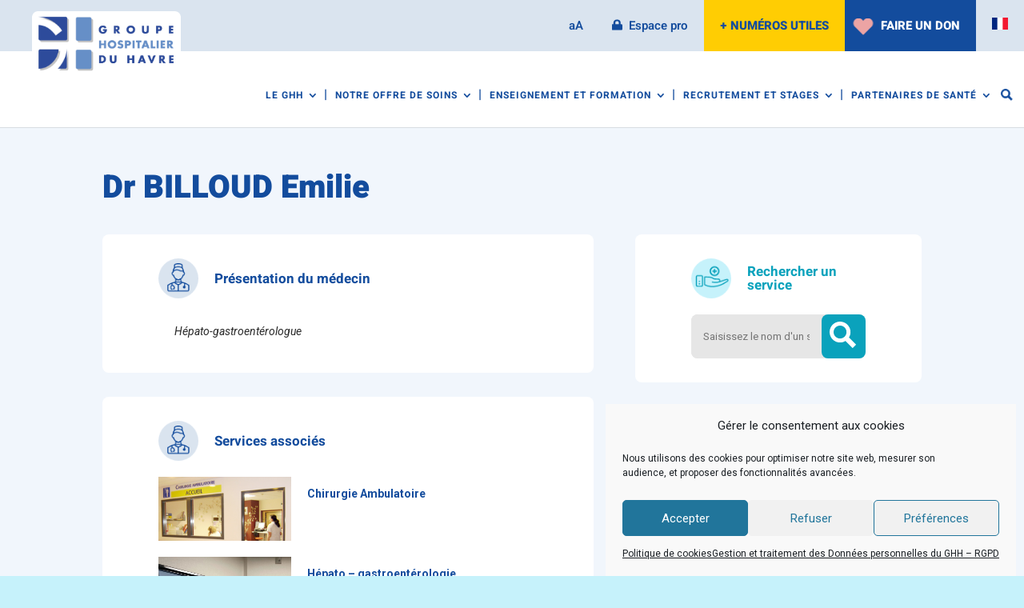

--- FILE ---
content_type: text/css
request_url: https://www.ch-havre.fr/wp-content/themes/Divi-Child/style.css?ver=4.27.5
body_size: 11518
content:
/*
Theme Name: LIZIWEB - Theme enfant Divi
Description: Theme enfant du theme Divi. Vous pouvez desormais le personnaliser sans risquer de perdre vos modifications
Author: LIZIWEB
Author URI: https://liziweb.com
Template: Divi
Version: 1.0
*/


/*---------------------------------*/
/* ----- STYLES GENERAUX ----------*/
/*---------------------------------*/
@import url('https://fonts.googleapis.com/css2?family=Roboto:ital,wght@0,400;0,700;1,400;1,700&display=swap');

h1 {
	font-family: 'Heebo', sans-serif !important;
	font-weight:900 !important; /* Webdesign : font-weight:900 */
 	font-size:40px !important;
	color: #134c9d !important;
}

h2 {
	font-family: 'Heebo', sans-serif !important;
	font-weight:900 !important;
	font-size:30px !important;
	color:#134c9d !important;
	padding-top:25px;
}

h3 {
	font-family: 'Heebo', sans-serif !important;
	font-weight:bold !important;
	font-size:22px !important;
	color:#134c9d !important;
	padding-top:15px;
}

h4 {
	font-family: 'Heebo', sans-serif !important;
	font-weight:bold !important;
	font-size:17px !important;
	color:#134c9d !important;	
}

h5 {
	font-family: 'Heebo', sans-serif !important;
	font-size:14px;
	color:#134c9d;	
}

body{
    font-family: 'Roboto', sans-serif;
    font-weight: 400;
}

/*-----------------------------------------------*/
/* ----- Eléments des pages de contenu ----------*/
/*-----------------------------------------------*/

/*couleur de fond des pages*/
.home .et_pb_section {
    background-color: white!important;
}

.et_pb_section {
    background-color: #f1f6fc;
}

#main-content {
    background-color: #f1f6fc!important;
}

/* autres éléments de mise en forme*/
.et_pb_section:last-of-type{
    padding-bottom: 50px !important;
}
.section-titre-page {
	padding:30px 0 !important;
}
.section-titre-page .fil-ariane{
    margin-bottom: 20px !important;
}
.section-titre-page h1{
    margin-bottom: 0;
}

.bloc-titre-page {
	padding:0px!important;
}

.bloc-contenu-texte-fond-blanc {
	padding:30px 70px 30px 70px!important;
}
/* bloc texte mis en avant fond vert*/
.bloc-texte-mis-en-avant {
   border-radius:5px;
   background-color:#1ED19E;
   padding: 20px;
   color: white;
}

/*Tableau*/
.entry-content table:not(.variations){
    margin:0 !important;
}
.tableau-sans-bordure table{
    border: none !important;
}
.tableau-bordure table{
    border: 1px solid #5D5D5D !important;
}
.tableau-bordure table tr td{
    border: 1px solid #5D5D5D !important;
}

/* Modules blurb */
/* Icone des modules Blurb  */
.blurb-custom{
    padding:30px 70px 30px 30px!important;
}
.blurb-custom .et_pb_main_blurb_image{
    width:50px;
}
.blurb-custom.et_pb_blurb_position_left .et_pb_blurb_container{
    padding-left:20px;
}

/* Page de don - section image + texte */
.projet-don .img-container{
    width:250px;
    float:left;
    text-align: center;
    margin: 0 20px 20px 0;
}

.formulaire_don{
    display:none;
}

/* Boutons PLUS */
.btn-plus, #home-slider .et_pb_more_button{
    width:60px;
    height:60px;
    background: #134C9D url('https://www.ch-havre.fr/wp-content/uploads/2021/02/Icon_Plus.png');
    background-repeat: no-repeat;
    border-radius: 50px;
    border:0;
    background-position: center;
    margin:0;
    padding:0;
}
.btn-plus::after , #home-slider .et_pb_more_button::after, .btn-txt::after, .btn-txt2::after{
    content:none;
}
.btn-plus:hover, #home-slider .et_pb_more_button:hover{
    background-color: #0AA2BC !important;
    border:0 !important;
    padding:0 !important;
}

/* Boutons Texte plein */
.btn-txt{
    background-color:#134C9D;
    text-align: center;
    color:#fff;
    border-radius: 100px;
    padding:10px 30px;
    border:0;
    font-family: 'Heebo', sans-serif;
    font-weight: medium;
    text-decoration: none !important;
    display: inline-block;
}
.btn-txt:hover{
    background-color: #0AA2BC !important;
    border:0 !important;
    padding:10px 30px !important;
}

/* Boutons Texte vide */
.btn-txt2{
    background-color:transparent;
    text-align: center;
    color:#134C9D;
    border-radius: 100px;
    padding:10px 30px;
    border:3px solid #134C9D;
    font-family: 'Heebo', sans-serif;
    font-weight: medium;
}
.btn-txt2:hover{
    background-color:transparent !important;
    padding:10px 30px !important;
    border:3px solid #0AA2BC !important;
    color:#0AA2BC;
}

/* Variation pour boutons plus petits */
.btn-petit{
    padding:5px 15px;
    margin-top:10px;
}
.btn-petit:hover{
    padding:5px 15px !important;
}

/* Taille des contenus */
.et_pb_row{
    max-width: none !important;
}
/* Bouton de don */
#faire-un-don .btn-don{
    background-color: #ECA4A4 !important;
    cursor: pointer;
}
#faire-un-don .btn-don:hover{
    background-color: #0AA2BC !important;
}

/* Onglets dans le contenu - demi-onglets : .contenu-onglet  + Onglets simples : .onglet-deroulant */
div.section-onglet{
    padding-top:0;
}
.section-onglet .desc-onglet{
    border-top-left-radius: 8px;
    border-top-right-radius: 8px;
}
.section-onglet .contenu-onglet{
    padding:0 !important;
    background-color: #FFFFFF;
    border-bottom-left-radius: 8px;
    border-bottom-right-radius: 8px;
}
.section-onglet .contenu-onglet .et_pb_toggle{
    border-bottom-left-radius: 8px;
    border-bottom-right-radius: 8px;
    padding:0;
    border:0;
}
.section-onglet .contenu-onglet .et_pb_toggle_close, .onglet-deroulant.et_pb_toggle_close{
    background-color:#fff;
}
.section-onglet .contenu-onglet .et_pb_toggle_close .et_pb_toggle_title, .section-onglet .contenu-onglet .et_pb_toggle_open .et_pb_toggle_title,
.onglet-deroulant.et_pb_toggle_close .et_pb_toggle_title, .onglet-deroulant.et_pb_toggle_open .et_pb_toggle_title{
    display: flex;
    align-items: center;
    padding:30px 70px;
}
.section-onglet .contenu-onglet .et_pb_toggle_close .et_pb_toggle_title{
    color:#134C9D;
    background-color:#DAE4EF;
    border-bottom-left-radius: 8px;
    border-bottom-right-radius: 8px;
}
.section-onglet .contenu-onglet .et_pb_toggle_open .et_pb_toggle_title{
    color:#0AA2BC !important;
    background-color:#DAE4EF;
}
.section-onglet .contenu-onglet .et_pb_toggle_content{
    padding:30px 70px;
}
.section-onglet .contenu-onglet .et_pb_toggle_close > .et_pb_toggle_title::before, .onglet-deroulant.et_pb_toggle_close > .et_pb_toggle_title::before{
    content: "";
    background:url('https://www.ch-havre.fr/wp-content/uploads/2021/03/Icon_Bouton_Plus.png');
    height: 39px;
    width: 39px;
    background-size: 39px;
    margin-top: 0;
    right:70px;
    top: 50%;
    transform: translateY(-50%);
}
.section-onglet .contenu-onglet .et_pb_toggle_open > .et_pb_toggle_title::before, .onglet-deroulant.et_pb_toggle_open > .et_pb_toggle_title::before{
    content: "";
    background:url('https://www.ch-havre.fr/wp-content/uploads/2021/03/Icon_Bouton_Moins.png');
    height: 39px;
    width: 39px;
    background-size: 39px;
    margin-top: 0;
    right:70px;
    top: 50%;
    transform: translateY(-50%);
}

.onglet-deroulant, .onglet-deroulant .et_pb_toggle_title{
    border-radius: 8px;
    padding:0;
    border:0;
    transition: border-radius 500ms ease;
}
.onglet-deroulant.et_pb_toggle_close .et_pb_toggle_title{
    color:#134C9D;
    background-color:#DAE4EF;
    border-radius: 8px;
}
.onglet-deroulant.et_pb_toggle_open .et_pb_toggle_title{
    color:#0AA2BC !important;
    background-color:#DAE4EF;
    border-radius: 8px 8px 0 0;
}
.onglet-deroulant .et_pb_toggle_content{
    padding:30px 70px;
    background-color:#fcfcfc;
    border-radius: 0 0 8px 8px;
}

/* Onglets déroulants RESPONSIVE */
@media screen and (max-width:980px){
    .section-onglet .contenu-onglet .et_pb_toggle_close .et_pb_toggle_title, .section-onglet .contenu-onglet .et_pb_toggle_open .et_pb_toggle_title,
    .onglet-deroulant.et_pb_toggle_close .et_pb_toggle_title, .onglet-deroulant.et_pb_toggle_open .et_pb_toggle_title{
        padding:20px 60px 20px 30px;
    }
    .onglet-deroulant .et_pb_toggle_content{
        padding:20px 30px;
    }
    .section-onglet .contenu-onglet .et_pb_toggle_content{
        padding:20px 30px;
    }
    .section-onglet .contenu-onglet .et_pb_toggle_close > .et_pb_toggle_title::before, .onglet-deroulant.et_pb_toggle_close > .et_pb_toggle_title::before{
        width:25px;
        height: 25px;
        background-size: 25px;
        right:30px;
    }
    .section-onglet .contenu-onglet .et_pb_toggle_open > .et_pb_toggle_title::before, .onglet-deroulant.et_pb_toggle_open > .et_pb_toggle_title::before{
        width:25px;
        height: 25px;
        background-size: 25px;
        right:30px;
    }
}

/* Intégration de contenu */
.wp-caption{
    display: inline-block;
    margin-right: 10px;
}
#page-services .btn-txt{
    display: inline-block;
}
#page-services #pathologies a, #page-services #infos_service a, #page-services #contact_service a, #page-medecins #contact_medecin a{
    text-decoration: underline;
}

/* Sliders */
.owl-stage-outer .owl-item div{
    padding-top: 69% !important;
}
.owl-stage-outer .owl-item p{
    padding:10px;
    background-color: #f3f3f3;
    min-height:65px;
}
.owl-carousel.sa_owl_theme .owl-dots{
    display: none !important;
}

/* PDF Embed viewer */
div div.pdfemb-viewer{
    margin:auto;
}


/*Directions*/
/* Contenu perso dans un onglet */
#sous-onglet{
    padding:0 !important;
    background-color:transparent;
}
#sous-onglet .accessibilite-ligne:last-of-type{
    padding-bottom:0;
}
#sous-onglet .accessibilite-ligne:last-of-type .et_pb_column{
    margin-bottom: 0;
}
.section-onglet #sous-onglet .et_pb_row .et_pb_column:not(.et_pb_column_empty){
	background-color:#f1f6fc;
	padding: 30px;
	border-radius: 13px;
}
.section-onglet #sous-onglet h4, .section-onglet #sous-onglet .et_pb_image{
	text-align:center;
}
.section-onglet #sous-onglet .nom-etab{
	margin-bottom: 10px;
}

/* Premiere section de contenu */
.premiere-section-contenu{
    padding: 0 !important;
}
/* Entete divisée en 2 parties */
#section-divisee{
    padding: 0;
}
#section-divisee .premiere-ligne{
	padding:0;
}
#section-divisee .premiere-ligne .et_pb_column:first-of-type{
	background-color:#fff;
	border-radius: 8px;
}
#section-divisee .premiere-ligne .et_pb_column:nth-of-type(2){
    padding:0;
}
#section-divisee .premiere-ligne .et_pb_column:nth-of-type(2) .et_pb_module{
    background-color:#fff;
	padding:30px 70px;
	border-radius: 8px;
}
#section-divisee .premiere-ligne .et_pb_column:nth-of-type(2) .et_pb_module:not(:last-of-type){
    margin-bottom:30px;
}

/*Carrés d'entrée*/
#section-divisee .premiere-ligne article{
	box-shadow: #e6e6e6 3px 3px 10px;
}
/*Image dans du texte */
#section-divisee img.alignleft{
    margin-right:30px;
}


/* bouton CTA*/
.bouton-action {
	font-weight: bold;
}

/* résumés vignettes*/
.vignette .et_pb_blurb_content {
    border: 2px solid #1ED19E;
    border-radius: 0px 0px 10px 10px;
}

.vignette .et_pb_blurb_container {
    text-align: center !important;
    padding: 20px 0 20px 0;
	background-color: #1ED19E;
    color: white;
	margin-top: -8px;
}
.vignette h4 {
    font-weight: bold!important;
    font-size: 20px !important;
    color: white !important;
}
.vignette .et_pb_main_blurb_image {
    margin-bottom: 0px;
}
.vignette .et_pb_blurb_description {
    font-weight: bold;
}


/* modifications CSS page de formulaire 

.page-id-10 #top-menu-nav, .page-id-59 #top-menu-nav, .page-id-56 #top-menu-nav {
	line-height: 0;
    display: none;
}

.page-id-56 .mobile_menu_bar, .page-id-59 .mobile_menu_bar, .page-id-10 .mobile_menu_bar {
    display: none;
}
.gform_legacy_markup_wrapper ul li:before {
	display:none!important;
}
*/


/* fin de la section suppression header pages de formulaires*/

h2.gsection_title {
    color: #fff;
    font-size: 24px!important;
    text-transform: uppercase;
}

.gform_wrapper .gsection {
    margin: 80px 16px 28px 0!important;
    background-color: #1ED19E!important;
}

.gform_wrapper ul.gform_fields li.gfield {
    padding: 16px;
    background-color: #fff;
    border-radius: 10px;
    color: #134C9D;
    border-radius: 13px;
    opacity: 1;
}

/* Bouton envoi */
input[type="submit"].gform_button{
    background-color:#134C9D;
    text-align: center;
    color:#fff;
    border-radius: 100px;
    padding:10px 30px;
    border:0;
    font-family: 'Heebo', sans-serif;
    font-weight: bold;
    text-decoration: none !important;
    display: inline-block;
    font-size: 16px;
    text-transform: uppercase;
    cursor: pointer;
}
input[type="submit"].gform_button:hover{
    background-color: #0AA2BC !important;
    border:0 !important;
    padding:10px 30px !important;
}
/* message de confirmation envoi formulaire*/
div#gform_confirmation_message_1 {
    background-color: #0AA2BC;
    color: white;
    padding: 10px 20px;
    border-radius: 20px;
    font-size: 16px;
    font-weight: bold;
}

@media (min-width:780px) {
.champs-formulaire-1-3 {
	width:30%;
	display:inline-block;
	margin-right:2%;
}
	
.champs-formulaire-1-2 {
	width:49%;
	display:inline-block;
	margin-right:2%;
}
.champs-formulaire-1-2-last {
	width:49%;
	display:inline-block;
	margin-right:0%;
}
}

/* lien souligné donnes personnelles RGPD*/
.gform_legacy_markup_wrapper .field_description_below .gfield_description a {
    text-decoration: underline;
    font-weight: bold;
}

/* ---------------------------------*/
/* -------- PAGE ACTUALITES --------*/
/* ---------------------------------*/


h2.entry-title {
    font-size: 20px!important;
    line-height: 1.2em;
    padding-top: 0px;
}
a.more-link {
    background-color: #19cd9d;
    color: white;
    padding: 2px 15px;
    font-weight: bold;
    border-radius: 100px;
    margin-top: 15px!important;
    float: right;
}
.et_pb_blog_grid .et_pb_post {
    border-radius: 0px 0px 15px 15px;
}

/* ---------------------------------*/
/* -------- PAGE DIRECTIONS --------*/
/* ---------------------------------*/

.et_pb_team_member_image.et-waypoint.et_pb_animation_off.et-animated {
    margin: auto;
    padding-bottom: 15px;
}
.presentation-directions .et_pb_team_member_image img{
    height:230px;
    width:215px;
    object-fit: cover;
}

/* ------------------------*/
/* -------- HEADER --------*/
/* ------------------------*/

@media only screen and (min-width: 981px) {
#logo {
    max-height: 100%;
    max-height: 150px;
}
}
@media (max-width: 980px) {
.et_header_style_left #logo {
    width: 160px;
    height: auto;
    max-height: 250px;
}

}

/* ------  SOUS MENUS -------*/
ul.sub-menu {
    width: 390px!important;
}


#top-menu{
    font-size: 0;
}
ul#top-menu li a{
    font-size:20px;
}
#top-menu li{
    padding-right: 40px;
}

#top-menu li li a, #top-menu li.mega-menu > ul > li > a:first-child{
    border-bottom: 1px dotted #134C9D3D;
}

#top-menu li.mega-menu > ul > li:not(:last-of-type) > a:first-child, #top-menu li.mega-menu > ul > li:not(:last-of-type) > ul > li > a{
    width: 95% !important;
    margin-right: 5%;
}

#top-menu li.mega-menu > ul > li:nth-of-type(4n+1){
    clear: none !important;
}
#top-menu li.mega-menu > ul > li{
    width:33%;
}

/* MEGA MENU -> sous-menu affichage horizontal */
#top-menu.nav li.mega-menu ul {
    visibility: hidden;
    z-index: 9999;
    position: fixed;
    width: 80% !important;
    left: 50% !important;
    transform: translateX(-50%);
    padding:20px !important;
}

#top-menu.nav li.mega-menu ul li a{
    padding: 6px 20px !important;
}

/* Taille police */
#top-menu li a{
    font-size: 20px;
}
#top-menu li li a {
    width: 340px;
	font-size: 15px;
    font-weight: 500 !important;
    text-transform: none;
}
.nav li li ul {
    z-index: 1000;
    top: -23px;
    left: 380px;
}

.nav li ul {
	background-color: #DAE4EF!important;
}

#top-menu > li:last-of-type ul{
    right:0;
}

/* ------- TOP HEADER ------*/
#top-header{
    z-index:100; /* Au dessus du menu principal pour le menu déroulant et le logo */
}

#main-header{
    z-index:99; 
}

/* Arrangement avec le logo */
@media screen and (min-width:981px){
    #main-header #logo{
        display: none !important;
    }
}

#top-header .container {
    padding-top: 0;
    font-weight: 600;
}
#top-header #et-secondary-nav > li.logo-top{
    position: absolute;
    left: 40px;
    bottom: 0;
    transform: translateY(50%);
    height: 100px;
}
#top-header #et-secondary-nav > li.logo-top a{
    padding:0;
}
#top-header #et-secondary-nav > li.logo-top img{
    height: 80px;
}
#top-header #et-secondary-nav{
    height:64px;
}
.et_fullwidth_secondary_nav #top-header .container{
    padding:0;
}
.numeros-utiles > a:not(.toggle-menu){
	background-color: #FFCD03 !important;
    text-transform:uppercase;
    font-weight:800;
}
#et-secondary-nav li{
    margin-right:0!important;
}
.numeros-utilles ::before {
	display:none;
}
#et-secondary-nav li.menu-item-gtranslate a{
    padding: 0 20px;
}
#et-secondary-nav li.menu-item-gtranslate a {
    padding: 10px 20px;
    width: 60px;
}
li.menu-item.menu-item-gtranslate-child {
    width: 80px!important;
    margin-right: 0px!important;
    padding-right: 0px!important;
}

#et-secondary-nav ul.sub-menu {
    width: 60px!important;
}

#et-secondary-nav > li > a{
    font-size:15px;
}
#et-secondary-nav li a{
    font-family:'Heebo', sans-serif;
}

#et-secondary-nav a{
    transition:none !important;
}

/* Suppression des espaces vides */
#et-secondary-nav{
    font-size:0;
}
#et-secondary-menu>ul>li a {
    display: block;
    padding: 26px 20px;
}

/* supprimer fleche menu numéros utiles*/
#et-secondary-nav .menu-item-has-children > a:first-child:after {
    display:none;
}

.faire-don a {
	background-color:#134C9D!important;
	color:white!important;
	text-transform:uppercase;
	font-weight:800;
    padding-left:3em !important;
}

/* Sous-menu - Numéros utiles test */
#et-secondary-nav .numeros-utiles ul li {
    display: block;
    text-align: left;
}
#et-secondary-nav .numeros-utiles li a{
    font-size: 14px;
    line-height: 1.2em;
}
#et-secondary-nav .numeros-utiles li a span{
    font-weight: bold;
    white-space: nowrap;
    color: #0AA2BC;
    font-size: 16px;
}
.et_mobile_menu .numeros-utiles a span{
    font-weight: bold;
    white-space: nowrap;
    color: #0AA2BC;
    font-size: 14px; 
}

/* Icones dans le menu */
.faire-don a::before{
	content: url('https://www.ch-havre.fr/wp-content/uploads/2021/02/icon-heart-faire-un-don-ghh.png');
    display: block;
    position: absolute;
    left: 1.5em;
    top: 50%;
    transform: translate(-50%, -50%);
}
#et-secondary-nav > li:nth-of-type(3) a{
    padding-left:2.5em !important;
}
#et-secondary-nav > li:nth-of-type(3) a::before{
    content: url('https://www.ch-havre.fr/wp-content/uploads/2021/02/Icon_cadenas.svg');
    display: block;
    position: absolute;
    left: 1.5em;
    top: 50%;
    transform: translate(-50%, -50%);
}
#et-secondary-nav > li:nth-of-type(3):hover a::before{
    content: url('https://www.ch-havre.fr/wp-content/uploads/2021/04/Icon_cadenas_hover.png');
}


/* Affichage d'un seul drapeau selon le language de la page 
html[lang='auto'] .menu-item-gtranslate a[title='French'], html[lang='fr-FR'] .menu-item-gtranslate a[title='French']{
    display:none !important;
}
html[lang='en'] .menu-item-gtranslate a[title='English']{
    display:none !important;
}
*/
/* Suppression des paragraphes vides */
p:empty{
    display: none;
}

/* Séparateurs entre les items du menu */
#top-menu > li:not(:first-of-type)::before{
    content:"|";
    font-size: 16px;
    color:#134c9d !important;
    position: relative;
    left: -25px;
    top: 14px;
}

/* Survol */
#top-menu > li > a:hover, #top-menu li.current-menu-item > a, #top-menu li.current_page_item > a{
    color:#0AA2BC;
    text-decoration: underline;
    text-underline-offset: 10px;
    text-decoration-thickness: 3px;
}
#top-menu-nav > ul > li > a:hover, #et-secondary-menu > ul > li > a:hover{
    opacity:1;
}
.numeros-utiles > a:not(.toggle-menu):hover, .faire-don > a:hover{
    background-color: #0AA2BC !important;
    color: #fff !important;
}
.menu-item-654 a:hover, .menu-item-225 a:hover{
    color:#0AA2BC !important;
}

/* Barre de recherche perso */
.et_pb_menu_hidden #top-menu{
    opacity: 1 !important;
    animation: none !important;
}
.et_fullwidth_nav #main-header .container{
    padding: 0;
}
.et_search_outer{
    width:80%;
    margin-left: 10%;
    position:absolute;
    top: 100%;
    overflow:visible;
}
.et_search_outer form input{
    background-color: #FFFFFF;
    padding: 20px 50px;
    border-radius: 8px;
    position: static;
    width:100%;
}
.et_search_form_container{
    display:none;
}
.et_search_outer form::before{
    content:"Que recherchez vous ?";
    display: block;
    font-weight: bold;
    color: #0AA2BC;
    font-size: 20px;
    margin-bottom: 15px;
}
.et_pb_search_form_hidden{
    display:none;
    box-shadow: 0;
}
.et_search_form_container.et_pb_search_visible{
    display: block;
    background-color: #C6F2FB;
    box-shadow: 0px 8px 13px #00000029;
    height:auto !important;
    transition: box-shadow 200ms ease;
}
.et_pb_search_visible .et-search-form{
    max-width: 100% !important;
    position: static;
    padding:45px 65px;
}

/* Suppression des animations */
.et_pb_is_animating{
    animation:none;
}
.et_pb_menu_visible #top-menu{
    animation: none !important;
}
/* Icone croix */
span.et_close_search_field{
    transform: translateY(50%);
}
span.et_close_search_field::after{
    font-weight: 1000;
    font-size:40px;
    color: #0aa2bc !important;
}

/* Icone loupe */
#et_top_search{
    float: right;
    margin: 10px 40px 0 25px;
    position: relative;
    display: block;
    width: 25px;
}
#et_search_icon::before {
    content: "";
    background-image: url("https://www.ch-havre.fr/wp-content/uploads/2021/03/Search.png");
    background-size: 25px;
    background-repeat: no-repeat;
    width: 25px;
    height: 25px;
}

/* Bouton d'accessibilité */
.pojo-a11y-toolbar-toggle{
    display: none;
}
/* Padding menu */
#et-top-navigation{
    padding-left:20px !important;
}

/* NUMEROS UTILES OUVERTS AU CLIC ET PAS AU SURVOL */
#et-secondary-nav .menu-item-has-children > a { 
	background-color: transparent;
	position: relative; 
}
#et-secondary-nav ul.sub-menu { 
	display: none !important;
	visibility: hidden !important;
	transition: all 1.5s ease-in-out;
}
#et-secondary-nav .visible > ul.sub-menu { 
	display: block !important;
	visibility: visible !important; 
}

/* REFERMER LES SOUS-MENU SUR MOBILE */
.et_pb_menu .et_mobile_menu .menu-item-has-children > a, #main-header .et_mobile_menu .menu-item-has-children > a {
    background-color: transparent;
    position: relative;
}
.et_pb_menu .et_mobile_menu .menu-item-has-children > a.toggle-menu, #main-header .et_mobile_menu .menu-item-has-children > a.toggle-menu {
    font-family: 'ETmodules';
    font-size: 18px;
    padding: 10px 20px;
    z-index: 10;
    display: inline-block;
    position: absolute;
    right: 10px;
 }
.et_pb_menu .et_mobile_menu .menu-item-has-children.visible > a.toggle-menu, #main-header .et_mobile_menu .menu-item-has-children.visible > a.toggle-menu {
     transform: rotate(180deg);
}
.et_pb_menu .et_mobile_menu ul.sub-menu, #main-header .et_mobile_menu ul.sub-menu {
    display: none !important;
    visibility: hidden !important;
    transition: all 1.5s ease-in-out;
}
.et_pb_menu .et_mobile_menu .visible > ul.sub-menu, #main-header .et_mobile_menu .visible > ul.sub-menu {
    display: block !important;
    visibility: visible !important;
}

/* ------------------------------------------ */
/* ------------ PAGE D'ACCUEIL -------------- */
/* ------------------------------------------ */

/* Slider */
#home-slider{
    padding:0;
}

#home-slider .et_pb_row{
    width:100%;
    margin:0;
    padding:0;
}

#home-slider .et_pb_slide_description, #home-slider .et_pb_slider_fullwidth_off .et_pb_slide_description{
    width: 550px;
    min-height: 160px;
	margin:0;
    padding: 30px;
    background-color: rgba(255, 255, 255, 0.7);
    border-radius: 8px;
    display: flex;
    align-items: center;
    text-shadow: none;
}

#home-slider .et_pb_slides .et_pb_container.clearfix{
    max-width: 100%;
    width: 100vw;  
    height: 56.25vw;
    max-height: 800px; /* Hauteur max car sinon le slider devient énorme sur les grands écrans*/
}

#home-slider .et_pb_slide{
    padding: 0 11%;
}

#home-slider .et_pb_slide_title{
    width:92%;
    padding:0;
	line-height:1.2em;
}

#home-slider .et_pb_button_wrapper{
    position: absolute;
    right: 0;
    transform: translate(50%);
}

/* Fleches du slider */
#home-slider .et-pb-arrow-prev, #home-slider .et-pb-arrow-next{
    background-color:#134C9D;
    padding: 20px 0;
    transform: translateY(-25%);
}
#home-slider .et-pb-arrow-prev{
    left:0;
    border-radius: 0 8px 8px 0;
}
#home-slider .et-pb-arrow-next{
    right:0;
    border-radius: 8px 0 0 8px;
}

/* Section double barre de recherche */
#home-search{
    position: absolute;
    width: 80%;
    margin: 0 10%;
    z-index: 99;
    padding: 0;
    border-radius: 8px;
    box-shadow: 0px 15px 20px #00000029;
    transform: translateY(-50%);
}
#home-search .et_pb_row{
    margin:0;
    width:100%;
    padding:0;
}
#home-search .tabs-label{
    display: flex;
}
#home-search .tabs-label button{
    width: 50%;
    border: 0;
    padding: 0;
    cursor:pointer;
    background-color: #C6F2FB;
    color: #0AA2BC;
    font-family: 'Heebo';
    font-weight: bold;
    font-size:27px;
    height:68px;
    transition: all 200ms ease;
}
#home-search .tabs-label button:first-of-type{
    border-top-left-radius: 8px;
}
#home-search .tabs-label button:last-of-type{
    border-top-right-radius: 8px;
}
#home-search .tabs-label button.tab-active{
    background-color: #0AA2BC;
    color:#fff;
}

/* Flèche sur onglet actif */
#home-search .tabs-label button:first-of-type.tab-active::after{
    left: 25%;
    top: 68px;
    transform: translateX(-50%);
    content: "";
    width: 0;
    height: 0;
    border-left: 20px solid transparent;
    border-right: 20px solid transparent;
    border-top: 20px solid #0AA2BC;
    position: absolute;
}
#home-search .tabs-label button:last-of-type.tab-active::after{
    right: 25%;
    top: 68px;
    transform: translateX(50%);
    content: "";
    width: 0;
    height: 0;
    border-left: 20px solid transparent;
    border-right: 20px solid transparent;
    border-top: 20px solid #0AA2BC;
    position: absolute;
}
#home-search .tab{
    padding:45px 65px;
}
#home-search .tab div{
    background-color: #E6E6E6;
    border-radius: 8px;
    width:100%;
    height:70px;
    display: flex;
    flex-wrap: nowrap;
}
#home-search .tab input{
    border-radius: 8px 0 0 8px;
    border:0;
    width:100%;
    height:70px;
    background-color: #E6E6E6;
    color:#5D5D5D;
    vertical-align: top;
    padding:20px 50px;
    font-size:20px;
}
#home-search .tab button{
    border-radius: 8px;
    background-color: #0AA2BC;
    border:0;
    width:70px;
    height:70px;
}
#home-search .tab button:hover{
    background-color:#134C9D;
}

/* Section venue à l'hopital */
#home-venue{
    background-image: url('https://www.ch-havre.fr/wp-content/uploads/2021/02/Pont_background.png');
    background-repeat: no-repeat;
    background-size: 40%;
    background-position: -10% 110%;
    padding-top: 140px;
}
#home-venue h1{
    font-size:50px !important;
    width:80%;
}
#home-venue .et_pb_column{
    margin-right: 1%;
}
#home-venue .et_pb_column_2{
    width:37%;
}
#home-venue .et_pb_column_3, #home-venue .et_pb_column_4, #home-venue .et_pb_column_5{
    width:20%;
}
#home-venue .et_pb_text_0{
    margin-top:25%;
    transform: translate(0, -50%);
}
#home-venue .ov-img{
    margin-bottom:0;
    overflow: hidden;
    border-radius:8px;
}
#home-venue .ov-img img{
    transition: transform 500ms ease;
}
#home-venue .et_pb_column:hover .ov-img img{
    transform: scale(1.2);
}
#home-venue .ov-txt{
    position:absolute;
    bottom:0;
    width: 100%;
    padding:30px 20px 40px 20px;
    margin-bottom:0;
    background-color: rgba(30,209,158,0.7);
    border-radius: 0 0 8px 8px;
}
#home-venue .ov-txt p{
    color: #fff;
    font-size:30px;
    font-weight: bold;
    font-family: 'Roboto', sans-serif;
}
#home-venue .ov-btn{
    position:absolute;
    left:50%;
    transform: translate(-50%, -50%);
    background-color:#008E66;
    padding:0;
}
#home-venue .ov-btn:hover{
    background-color: #0AA2BC;
    padding: 0;
}
#home-venue .et_pb_column_4{
    margin-top: 30px;
}
#home-venue .et_pb_column_3, #home-venue .et_pb_column_5{
    margin-bottom: 30px;
}

/* Sections card */
#home-cards{
    background-color:#C6F2FB !important;
}
#home-cards .et_pb_row{
    display:flex;
    column-gap: 1%;
    justify-content: center;
}
#home-cards .et_pb_column{
    margin-right:0;
    width:19.2%;
    max-width: 250px;
}
#home-cards .home-card{
    padding:30px 0;
    border-radius: 15px;
    background-color: #fff;
    margin-bottom:0;
    transition: all 500ms ease;
    height:230px;
}
#home-cards .home-card .style-svg path.a{
    fill: #134C9D;
    stroke:#134C9D;
}
#home-cards .home-card h4{
    font-size:22px !important;
    padding:0 5px;
}

/* Au survol */
#home-cards .home-card:hover{
    background-color: #134C9D;
    color: #fff;
}
#home-cards .home-card:hover h4{
    color: #fff !important;
}
#home-cards .home-card:hover .style-svg path.a, #home-cards .home-card:hover .style-svg path.b{
    fill: #fff !important;
    stroke:#fff;
}
#home-cards .btn-plus{
    position:absolute;
    bottom:0;
    left:50%;
    transform: translate(-50%, 50%);
}

/* Section actualités */
#home-actu{
    background-image: url('https://www.ch-havre.fr/wp-content/uploads/2021/02/G_background.png');
    background-repeat: no-repeat;
    background-size: 20%;
    background-position: 0 50%;
}
#home-actu .et_pb_row{
    padding:0;
}
#home-actu .et_pb_button_module_wrapper{
    margin-bottom: 0;
}
#home-actu h1{
    font-size:50px !important;
    width: 80%;
}
#home-actu .et_pb_text{
    margin-top:50%;
}
#home-actu #blog-perso{
    margin-bottom:10px;
}
#blog-perso article{
    padding:0;
    box-shadow: 0px 8px 13px #00000029;
    border-radius: 13px;
    margin-bottom: 30px;
    border:0;
    height: 220px;
    position:relative;
    background-color: #fff;
    overflow: hidden;
}
#blog-perso article .et_pb_image_container{
    float: left;
    width: 40%;
    margin:0;
    border-radius: 13px 0 0 13px;
    overflow: hidden;
    height:220px;
}
#blog-perso article .et_pb_image_container .entry-featured-image-url{
    margin-bottom:0;
    height:100%;
}
#blog-perso article .et_pb_image_container .entry-featured-image-url img{
    height: 100%;
    object-fit: cover;
}
#blog-perso article .entry-title{
    float: left;
    width: 60%;
    padding:2% 5%;
}
#blog-perso article .post-content{
    float: left;
    width: 60%;
    padding:2% 5%;
}

/* Survol de l'image */
#blog-perso article img{
    transition: transform 500ms ease;
}
#blog-perso article .et_pb_image_container:hover img{
    transform: scale(1.2);
}

/* Boutons Lire plus sur les modules de blog */
#blog-perso article a.more-link{
    width:60px;
    height:60px;
    background: #134C9D url('https://www.ch-havre.fr/wp-content/uploads/2021/02/Icon_Plus.png');
    background-repeat: no-repeat;
    border-radius: 50px;
    border:0;
    background-position: center;
    margin:0 !important;
    position:absolute;
    top: 50%;
    left: 40%;
    transform: translate(-50%,-50%);
    transition: background-color 200ms ease;
}
#blog-perso article a.more-link:hover{
    background-color: #0AA2BC;
}
.ligne-invisible{
    margin:0;
    padding:0;
}

/* --------------------------- */
/* ----- NAVIGATION POST ----- */
/* --------------------------- */
.wp-pagenavi {
	text-align: center;
    margin-top: 30px;
    border-top: none;
}
.wp-pagenavi .pages {
	background: none;
}
.wp-pagenavi a,
.wp-pagenavi span {
	color: #000000;
	background: #f1f3f5;
	font-size: 1em !important;
	line-height: 1em;
	font-weight: bold !important;
	padding: 0.45em 0.8em !important;
	border-radius: 100px;
	transition: all .5s;
}
.wp-pagenavi span.current {
    color: #ffffff !important;
	background: #134C9D !important;
	border-radius: 100px;
}
.wp-pagenavi a:hover{
    color: #ffffff!important;
	background: #134C9D !important;
}



/* ------------------------ */
/* ----- CPT SERVICES ----- */
/* ------------------------ */
#page-services .container{
    width: 80%;
    max-width: 80%;
    margin: auto;
}
#page-services{
    background-color:#F1F6FC;
}
#page-services .container article.type-services{
    display: flex;
    margin-bottom:0;
}
#pt_gauche{
    width:60%;
    margin-right: 5%;
}
#pt_droite{
    width:35%;
}
#page-services #presentation_serv, #pro_sante, #pro_associes, #infos_service, #actus_service, #contact_service, #localisation, #horaires, #rdv, #search_service, #search_pro, #search_key_word{
    background-color: #fff;
    border-radius: 8px;
    margin-bottom:30px;
}
#presentation, #pathologies, #onglet_perso, #actus_service, #contact_service, #localisation, #horaires, #rdv, #search_service, #search_pro, #search_key_word{
    padding: 30px 70px;
}
#actus_service h2{
    padding-bottom: 40px;
}
#actus_service{
    background-image: url('https://www.ch-havre.fr/wp-content/uploads/2021/02/G_background.png');
    background-repeat: no-repeat;
    background-size: 30%;
    background-position: 80% -12%;
}

/* Photo couverture */
#photo_couv{
    overflow:hidden;
    border-radius: 10px 10px 0 0;
    height:300px;
    margin-bottom: 0;
}
#photo_couv .et_pb_image_wrap{
    height:100%;
}
#photo_couv .et_pb_image_wrap img{
    height:100%;
    object-fit: cover;
}

/* Onglets */
.accordion {
    background-color: #FFFFFF;
    cursor: pointer;
    padding: 30px 70px;
    width: 100%;
    border: none;
    text-align: left;
    outline: none;
    font-size: 15px;
    transition: 0.4s;
    display: flex;
    align-items: center;
    justify-content: space-between;
    border-radius: 8px;
}
.accordion.active{
    border-radius: 8px 8px 0 0;
}
.accordion:after {
    content: url('https://www.ch-havre.fr/wp-content/uploads/2021/03/Icon_Bouton_Plus.png');
    height: 39px;
}
.accordion.active:after {
    content: url('https://www.ch-havre.fr/wp-content/uploads/2021/03/Icon_Bouton_Moins.png');
} 
.panel {
    padding: 0 70px;
    max-height: 0;
    overflow: hidden;
    transition: max-height 0.2s ease-out;
    border-radius: 0 0 8px 8px;
}

.titre_section h4{
    padding:0;
}

#presentation h3{
    padding-bottom:20px;
}

/* Onglet pro santé */
#pro_sante div.panel ul{
    padding-bottom: 30px;
}

#contact_service h4, #contact_medecin h4{
    color: #FFCD03 !important;
}

#localisation h4, #rdv h4, #horaires h4{
    color: #1ED19E !important;
}

#search_service h4, #search_pro h4, #search_key_word h4{
    color:#0AA2BC !important;
}

/* Customisation des puces des listes */
.et_pb_text_inner ul li::before, #page-services ul li::before, .et_pb_toggle_content ul li::before{
    content:url('https://www.ch-havre.fr/wp-content/uploads/2021/02/Icon_puce.svg');
    margin-right:10px;
    vertical-align: middle;
}
.et_pb_text_inner ul li, #page-services ul li, .et_pb_toggle_content ul li{
    list-style:none;
}
.et_pb_text_inner ul li ul li::before, #page-services ul li ul li::before, .et_pb_toggle_content ul li ul li::before{
    content:none;
}
.et_pb_text_inner ul li ul li, #page-services ul li ul li, .et_pb_toggle_content ul li ul li{
    list-style: circle;
}
.et_pb_text_inner ul, #page-services ul, .et_pb_toggle_content ul{
    padding-left: 40px;
}

#page-services sup{
    bottom: 0.7em;
    font-size:11px;
}

/* Integration icones */
.titre_section{
    display:flex;
    align-items:center;
    margin-bottom: 20px;
}

#page-services .accordion .titre_section{
    margin-bottom: 0;
}

.titre_section img{
    margin-right:20px;
    height: 50px;
}

/* Infos contact */
#contact_service hr, #contact_medecin hr{
    width:80%;
    border: 2px solid #FFCD03;
    opacity: 0.2;
    margin: 15px 0;
}

#contact_service .pt_contact, #contact_medecin .pt_contact{
    font-weight:bold;
}

#contact_service .num_tel, #contact_medecin .num_tel{
    padding-bottom: 0;
}

#contact_service .num_tel::before, #contact_medecin .num_tel::before{
    content:url("https://www.ch-havre.fr/wp-content/uploads/2021/03/Icon-awesome-phone-alt.png");
    vertical-align: middle;
    margin-right: 10px;
}

#contact_service .mail::before, #contact_medecin .mail::before{
    content:url("https://www.ch-havre.fr/wp-content/uploads/2021/03/Icon-material-email.png");
    vertical-align: middle;
    margin-right: 10px;
}

#localisation hr{
    border: 2px solid #DAE4EF;
    width:80%;
    margin: 15px 0;
}

#localisation .info_loc .type_loc{
    font-weight: bold;
}
#localisation .adresse{
    margin-left: 25px;
}
#localisation .adresse::before{
    content:url("https://www.ch-havre.fr/wp-content/uploads/2021/03/Icon-awesome-map-marker-alt.png");
    vertical-align: middle;
    position: relative;
    left: -25px;
    width: 0;
    display: inline-block;
}

/* Bouton rendez-vous */
#rdv .btn_rdv{
    padding:10px 15px;
    background-color:#1ED19E;
    color:#fff;
    font-size:18px;
    border-radius: 100px;
    font-family: 'Heebo', sans-serif;
    display: inline-block;
}

#rdv .btn_rdv:hover{
    background-color:#0AA2BC;
}

#rdv p{
    padding-bottom: 20px;
}

/* Barres de recherche */
#searchform div{
    background-color: #E6E6E6;
    border-radius: 8px;
    width:100%;
    height:55px;
    display: flex;
    flex-wrap: nowrap;
}
#searchform input{
    border-radius: 8px 0 0 8px;
    border:0;
    width:100%;
    height:55px;
    background-color: #E6E6E6;
    color:#5D5D5D;
    vertical-align: top;
    padding:15px;
}
#searchform button{
    border-radius: 8px;
    background-color: #0AA2BC;
    border:0;
    width:55px;
    height:55px;
    flex-shrink: 0;
}
#searchform button:hover{
    background-color:#134C9D;
}
/* Medecins du service */
span.responsable{
    font-weight: bold;
}

/* --------------------------------------------- */
/* ----- Pages intermédiaires du MEGA MENU ----- */
/* --------------------------------------------- */
.page-intermediaire{
    padding:0 !important;
    margin-bottom: 30px;
}
.page-intermediaire .et_pb_blurb .et_pb_main_blurb_image{
    width:100%;
    margin-bottom: 0;
}
.page-intermediaire .et_pb_blurb .et_pb_main_blurb_image img{
    width:100%;
    max-height: 215px;
    object-fit: cover;
}
.page-intermediaire .et_pb_blurb .et_pb_blurb_container h2{
    font-size: 22px !important;
    font-weight: 600 !important;
    padding-left: 10px;
    padding-right: 10px;
}


/* ------------------------ */
/* ----- CPT MEDECINS ----- */
/* ------------------------ */

#page-medecins .container{
    width: 80%;
    max-width: 80%;
    margin: auto;
    padding-top:4em;
}
#page-medecins{
    background-color:#F1F6FC;
}
#page-medecins h2{
    padding-top: 0;
}
#page-medecins .container article.type-medecins{
    display: flex;
    padding-top: 2em;
    margin-bottom:0;
}
#page-medecins #presentation_med, #contact_medecin, #services{
    background-color: #fff;
    border-radius: 8px;
    margin-bottom:30px;
}
#contact_medecin, #presentation_med, #services{
    padding: 30px 70px;
}
#page-medecins .titre_section{
    display:flex;
    align-items:center;
    margin-bottom: 20px;
}
#page-medecins .titre_section img {
    margin-right: 20px;
    height: 50px;
}
#page-medecins #presentation_med p.specialite{
    font-style: italic;
}
#page-medecins #services article{
    display: flex;
    padding-bottom:20px;
}
#page-medecins #services article .info_service{
    padding: 10px 20px;
}
#page-medecins #services article .info_service a{
    font-weight: bold;
}
#page-medecins .presentation_container{
    display: flex;
}
#page-medecins .presentation_container #photo_med{
    width:30%;
    text-align: center;
}
#page-medecins .presentation_container #photo_med img{
    height:auto;
    width:100%;
    object-fit: cover;
    max-width: 200px;
    max-height: 200px;
}
#page-medecins .presentation_container .presentation{
    padding: 10px 20px;
    width:70%;
}
#page-medecins #services article .img-container{
    width:35%;
    max-width:250px;
}
#page-medecins #services article .info_service{
    width:65%;
}


/* ------------------------ */
/* ------ SEARCH PAGE ----- */
/* ------------------------ */

#page-recherche{
    width:100%;
    background-color: #F1F6FC;
    padding: 50px 0;
}
#page-recherche .content-area{
    width:70%;
    background-color: #fff;
    padding:50px 5%;
    margin: auto;
    min-height: 60vh;
    border-radius: 8px;
}

#page-recherche .search-page-title{
    text-transform: uppercase;
    margin-top: 2em;
    display: inline-block;
    font-size:18px;
}
#page-recherche .search-post{
    margin-top:30px;
}
#page-recherche .search-post-meta{
    padding:0;
    color: #1ED19E;
}
#page-recherche .search-post-title{
    font-size:22px;
    font-weight: bold;
    margin-bottom: 10px;
    padding-bottom: 0;
}
#page-recherche nav{
    margin-top: 30px;
}

/* ----------------------------------------- */
/* ------ PAGE AFFICHE OFFRES DE SOIN ------ */
/* ----------------------------------------- */

.categorie-service{
    background-color: #F1F6FC;
}
.categorie-service .container{
    width:70%;
    max-width: none;
    margin:auto;
    background-color:#F1F6FC;
    padding:0;
}

/* Organisation de la page */
.categorie-service .container-flex{
    display: flex;
}

.categorie-service .container-flex .left-part{
    margin-right: 5%;
    width:65%;
}

/* Format cartes */
article.service{
    display:flex;
    height:180px;
    border-radius: 8px;
    background-color: #fff;
    margin-bottom:20px;
}

article.service .img-container{
    width:35%;
}

article.service .img-container img{
    border-radius: 8px 0 0 8px;
    height:100%;
    width:100%;
    object-fit: cover;
}

article.service .resume{
    width:65%;
    padding:20px;
}

article.service .resume h3{
    padding-top:0;
}

article.service .resume span{
    line-height: 18px;
}
article.service .resume span p{
    overflow: hidden;
    display: -webkit-box;
    -webkit-line-clamp: 4;
    -webkit-box-orient: vertical; 
}


/* Partie droite : les offres de soin */
.categorie-service .container-flex .right-part{
    border-radius: 8px;
    background-color: #fff;
    padding: 20px;
    height:100%;
    width:30%;
}
.categorie-service .container-flex .right-part h2{
    padding-top: 0;
}
.categorie-service .container-flex .right-part a{
    padding:5px 10px;
    text-transform: uppercase;
    font-weight: bold;
    display: table;
}

.categorie-service .container-flex .right-part a.lien-actif{
    color:#0AA2BC;
    text-decoration: underline;
    text-underline-offset: 7px;
    text-decoration-thickness: 3px;
}

/* ----------------------------------- */
/* -------- PAGE ARTICLE ------------- */
/* ----------------------------------- */

#search_post{
    background-color: #fff;
    border-radius: 8px;
    margin-bottom:30px;
}
#search_post{
    padding: 30px 70px;
}
#search_post h4{
    color:#0AA2BC !important;
}

/* ----------------------------------- */
/* -------- PAGE RECRUTEMENT --------- */
/* ----------------------------------- */
.dataTables_wrapper .dataTables_filter{
    margin-bottom: 10px;
}
.dataTables_wrapper table{
    border-radius: 8px;
}
.dataTables_wrapper table img{
    width:30px;
}
table.dataTable tbody th, table.dataTable tbody td {
    padding: 8px 18px;
}
table.dataTable thead th{
    border-bottom: none;
    color:#fff;
    background-color: #134C9D;
}
table.dataTable thead th:first-of-type{
    border-radius:8px 0 0 0;
}
table.dataTable thead th:last-of-type{
    border-radius:0 8px 0 0;
}
table.dataTable.no-footer{
    border-bottom: 1px solid #eee;;
}

.dataTables_info{
    font-size: 12px;
}
table.dataTable tbody tr:hover{
    background-color: #f7f7f7;
}

#tableau-cat1 thead th{
    background-color: #134C9D;
}
#tableau-cat2 thead th{
    background-color: #0AA2BC;
}
#tableau-cat3 thead th{
    background-color: #008E66;
}



/* ----------------------------------------------------------- */
/* ----------------------- RESPONSIVE ------------------------ */
/* ----------------------------------------------------------- */

/* --- ELEMENTS DE CONTENU --- */
/* Tableau responsive */
@media only screen and (max-width: 1100px) {
    .tableau-responsive table{
        margin-bottom: 0;
        overflow: hidden;
        overflow-x: scroll;
        display: block;
        white-space: normal;
        height:auto !important;
    }
    .tableau-responsive table:not(.dataTable) tr td{
        padding:10px;
        line-height:1.2em;
    }
    .tableau-responsive table tr td p{
        padding:0;
    }
}

/* --- RESPONSIVE MENU --- */
@media screen and (min-width: 1800px) { 
    #top-header #et-secondary-nav > li.logo-top img{
        height:100px;
    }
}
@media screen 
  and (min-width: 1300px) 
  and (max-width: 1600px) { 
    ul#top-menu li a{
        font-size:16px;
    }
    #top-menu li {
        padding-right: 35px;
    }
    #et_search_icon::before {
        background-size: 20px;
        width: 20px;
        height: 20px;
    }
    #et_top_search {
        margin: 10px 20px 0 20px;
        width: 20px;
    }
}

@media screen 
  and (min-width: 980px) 
  and (max-width: 1300px) { 
    ul#top-menu li a{
        font-size:12px;
    }
    #top-menu li {
        padding-right: 20px;
    }
    #top-menu > li:not(:first-of-type)::before {
        left: -14px;
    }
    #et_search_icon::before {
        background-size: 15px;
        width: 15px;
        height: 15px;
    }
    #et_top_search {
        margin: 17px 14px 0 10px;
        width: 15px;
    }
}


@media screen and (max-width:980px){
    /* Boutons */
    .btn-plus, #home-slider .et_pb_more_button{
        width:50px;
        height:50px;
        background-size: 25px;
        padding:0;
    }
    .btn-plus:hover, #home-slider .et_pb_more_button:hover{
        padding:0;
    }

    /* Listes à puces */
    .et_pb_text_inner ul, #page-services ul, .et_pb_toggle_content ul{
        padding-left: 20px;
    }

    /* Modules blurb */
    /* Icone des modules Blurb  */
    .blurb-custom{
        padding:20px 30px 20px 10px!important;
    }
    .blurb-custom .et_pb_main_blurb_image{
        width:30px;
        padding-top: 10px;
    }
    .blurb-custom.et_pb_blurb_position_left .et_pb_blurb_container{
        padding-left:10px;
    }

    /* ------------- MENU MOBILE -------------- */
    #et_top_search {
        display: none;
    }
    #mobile_menu li.logo-top{
        display: none;
    }
    ul.sub-menu{
        width: 100% !important;
    }
    /* Icone don */
    .faire-don a::before {
        position: relative;
        left: -32px;
        top: 0px;
        height: 3px;
        width: 3px;
    }

    /* ------ PAGE AFFICHE OFFRES DE SOINS ------ */
    .categorie-service .container-flex{
        display: flex;
        flex-direction: column;
    }
    .categorie-service .container{
        width:90%;
    }
    .categorie-service .container-flex .left-part{
        margin-right: 0;
        width:100%;
    }
    .categorie-service .container-flex .right-part{
        margin-right: 0;
        width:100%;
        margin-bottom: 50px;
    }

    /* ------ CPT OFFRES DE SOINS - SERVICES / CPT MEDECINS ------ */
    /* Dimension des marges des contenus (offres de soins + pages classiques) */
    .bloc-contenu-texte-fond-blanc, #presentation, #pathologies, #onglet_perso, #actus_service,
    #contact_service, #localisation, #horaires, #rdv, #search_service, #search_pro, #search_key_word, .accordion,
    #contact_medecin, #services, #presentation_med {
        padding:20px 30px !important;
    }
    .panel{
        padding:0 30px;
    }

    /* Passage en mode vertical */
    #page-services .container article.type-services,
    #page-medecins .container article.type-medecins{
        flex-direction: column;
    }
    #pt_gauche, #pt_droite{
        width:100%;
    }

    /* ------ PAGE ARTICLE ------ */
    #search_post{
        padding:20px 30px !important;
    }

    /* -------- PAGE ACCUEIL -------- */
    /* Barre recherche - #home-search */
    #home-search {
        position: static;
        width: 100%;
        margin: 0;
        padding: 30px 20px;
        border-radius: 0;
        box-shadow: none;
        transform: none;
    }
    #home-search .tabs-container{
        border-radius: 8px;
        overflow: hidden;
    }
    #home-search .tab {
        padding: 30px 40px;
        background-color: #f9f9f9;
    }
    #home-search .tabs-label button{
        font-size:18px;
        height:60px;
        line-height: 20px;
        padding: 0 10px;
    }
    /* Flèche sur onglet actif */
    #home-search .tabs-label button.tab-button.tab-active::after {
        border-left: 18px solid transparent;
        border-right: 18px solid transparent;
        border-top: 16px solid #0AA2BC;
        top: 60px;
    }
    #home-search .tab input {
        height: 50px;
        padding: 15px;
        font-size: 16px;
    }
    #home-search .tab div {
        height: 50px;
    }
    #home-search .tab button {
        width: 50px;
        height: 50px;
        flex-shrink: 0;
    }
    #home-search .tab button img{
        width:80%;
    }
    #home-search .tabs-label button:last-of-type, #home-search .tabs-label button:first-of-type{
        border-radius: 0;
    }

    /* Section venue à l'hopital #home-venue */
    #home-venue{
        padding-top: 0px;
    }
    #home-venue .et_pb_text_0 {
        margin-top: 0;
        transform: none;
    }
    #home-venue .et_pb_column_2{
        margin:0;
    }
    #home-venue h1, #home-actu h1{
        font-size:32px !important;
        text-align: center;
        width:100%;
    }
    #home-venue .ov-txt p{
        font-size:18px;
    }
    #home-venue .et_pb_column:not(:first-of-type){
        margin-right: 2%;
    }
    #home-venue .et_pb_column_2{
        width:100%;
    }
    #home-venue .et_pb_column_3, #home-venue .et_pb_column_4, #home-venue .et_pb_column_5{
        width:32%;
    }
    #home-venue .ov-txt {
        padding: 30px 10px 40px 10px;
    }

    /* #home-actu */
    #home-actu .et_pb_text {
        margin-top: 0;
    }

    /* Slider */
    #home-slider .et_pb_button_wrapper {
        height: 50px;
        position: absolute;
        right: 10px;
        transform: none;
    }
    #home-slider .et-pb-arrow-next, #home-slider .et-pb-arrow-prev{
        font-size:30px;
    }
    #home-slider .et_pb_slide {
        padding: 0;
    }
    .et_pb_slides .et_pb_slider_container_inner {
        vertical-align: bottom;
    }
    #home-slider .et_pb_slide_description, #home-slider .et_pb_slider_fullwidth_off .et_pb_slide_description {
        width: 100%;
        height: auto;
        margin: 0;
        padding: 30px 60px 30px 30px;
        border-radius: 0;
    }
    #home-slider .et_pb_slide_title {
        width: 100%;
        font-size: 26px !important;
    }

    /* Actu */
    #home-actu .et_pb_button_module_wrapper{
        text-align: center;
    }
    #blog-perso article{
        height: auto;
        max-width: 300px;
        margin: 0 auto 30px auto;
    }
    #blog-perso article .post-content p{
        line-height:18px;
    }
    #blog-perso article h2.entry-title{
        font-size:18px !important;
        padding: 25px 20px 5px 20px;
    }
    #blog-perso article .post-content {
        padding: 5px 20px 25px 20px;
    }
    #blog-perso article .et_pb_image_container, #blog-perso article .entry-title, #blog-perso article .post-content{
        width:100%;
    }
    #blog-perso article .et_pb_image_container{
        border-radius: 0;
        height: 160px;
    }
    #blog-perso article a.more-link{
        display: none;
    }

    /* FOOTER */  
    footer .et_pb_column{
        width: 47.25% !important;
    }
    footer .et_pb_column_2_tb_footer{
        order:1;
        margin-right: 5.5% !important;
    }
    footer .et_pb_column_1_tb_footer{
        order:2;
    }
    footer .et_pb_column_3_tb_footer{
        order:3;
        margin-right: 5.5% !important;
        margin-bottom:0 !important;
    }
    footer .et_pb_column_4_tb_footer{
        order:4;
        margin-bottom:0 !important;
    }
    footer .et_pb_column_0_tb_footer{
        order:5;
        margin:0 !important;
    }
}

@media screen and (max-width: 1540px) and (min-width:1300px){
    #home-venue .ov-txt p{
        font-size:24px;
    }
}
@media screen and (max-width: 1300px) and (min-width:980px){
    #home-venue .ov-txt p{
        font-size:18px;
    }
    #home-venue h1{
        font-size:40px !important;
    }
}
@media screen and (max-width: 980px) and (min-width:768px){
    /* Home Cards */
    #home-cards{
        padding:40px 0;
    }
    #home-cards .et_pb_column{
        width:29%;
    }
    #home-cards .et_pb_column_6, #home-cards .et_pb_column_7, #home-cards .et_pb_column_9{
        margin-right: 5%;
    }
    #home-cards .et_pb_column_6, #home-cards .et_pb_column_7, #home-cards .et_pb_column_8{
        margin-bottom: 40px;
    }
    #home-cards .et_pb_column_9, #home-cards .et_pb_column_10{
        margin-bottom: 0;
    }
}
@media screen and (max-width: 767px){
    /* Home venue */
    #home-venue{
        background-size: 90%;
        background-position: -80px 110%;
    }
    #home-venue .et_pb_row{
        justify-content: center;
    }
    #home-venue .et_pb_column_2{
        order:1;
        margin-bottom: 20px;
    }
    #home-venue .et_pb_column_3{
        order:2;
    }
    #home-venue .et_pb_column_5{
        order:3;
    }
    #home-venue .et_pb_column_4{
        order:4;
        margin: 0 10% 0 10% !important;
    }
    #home-venue .et_pb_column_3, #home-venue .et_pb_column_4, #home-venue .et_pb_column_5{
        width: 45% !important;
        max-width: 250px;
    }
    #home-venue .ov-txt {
        padding: 20px 10px 35px 10px;
    }

    /* Home Cards */
    #home-cards{
        padding:40px 0;
    }
    #home-cards .et_pb_column{
        width:48% !important;
    }
    #home-cards .et_pb_column:nth-of-type(odd){
        margin-right: 2%;
    }
    #home-cards .et_pb_column:not(:last-of-type){
        margin-bottom: 40px;
    }
}
@media screen and (max-width: 500px){
    #home-search .tabs-label button.tab-button.tab-active::after {
        border-left: 14px solid transparent;
        border-right: 14px solid transparent;
        border-top: 12px solid #0AA2BC;
    }
    #home-search .tabs-label button{
        padding: 0 20px;
    }
}
/* Format téléphone */
@media screen and (max-width:480px){
    /* Regles générales */
    .et_pb_row{
        width:90%;
    }
    h1 {
        font-size:30px !important;
    }
    h2 {
        font-size:25px !important;
    }
    h3 {
        font-size:20px !important;
    }
    h4 {
        font-size:17px !important;
    }
    h5 {
        font-family: 'Heebo', sans-serif !important;
        font-size:14px;
        color:#134c9d;
    }
    /* Listes à puces */
    .et_pb_text_inner ul, #page-services ul, .et_pb_toggle_content ul{
        padding-left: 10px;
    }

    
    /* Slider */
    /* Boutons */
    #home-slider .et_pb_more_button{
        width:40px;
        height:40px;
        background-size: 20px;
        padding:0;
    }
    #home-slider .et_pb_button_wrapper {
        height: 40px;
        position: absolute;
        right: 10px;
        transform: none;
    }
    #home-slider .et-pb-arrow-next, #home-slider .et-pb-arrow-prev{
        font-size:25px;
        background-color: transparent;
    }
    #home-slider .et_pb_slide {
        padding: 0;
    }
    .et_pb_slides .et_pb_slider_container_inner {
        vertical-align: bottom;
    }
    #home-slider .et_pb_slide_description, #home-slider .et_pb_slider_fullwidth_off .et_pb_slide_description {
        width: 100%;
        height: auto;
        margin: 0;
        padding: 15px 60px 15px 15px;
        border-radius: 0;
    }
    #home-slider .et_pb_slide_title {
        width: 100%;
        font-size: 20px !important;
    }
    /* Barre recherche */
    #home-search {
        position: static;
        width: 100%;
        margin: 0;
        padding: 20px 12px;
        border-radius: 0;
        box-shadow: none;
        transform: none;
    }
    #home-search .tabs-container{
        border-radius: 8px;
        overflow: hidden;
    }
    #home-search .tab button{
        flex-shrink: 0;
    }
    #home-search .tab button img{
        width:80%;
    }
    #home-search .tabs-label button:last-of-type, #home-search .tabs-label button:first-of-type{
        border-radius: 0;
    }
    #home-search .tabs-label button{
        font-size: 16px;
    }
    #home-search .tab {
        padding: 20px 30px;
        background-color: #f9f9f9;
    }
    #home-search .tab input{
        font-size:14px;
    }

    /* Venue */
    #home-venue {
        background-size: 95%;
        background-position: -90px 102%;
    }
    #home-venue .ov-txt {
        padding: 15px 10px 25px 10px;
    }
    #home-venue .ov-txt p{
        font-size:16px;
    }

    /* Cards */
    #home-cards .et_pb_column{
        width:48% !important;
    }
    #home-cards .home-card{
        height:165px;
        margin:auto;
        padding: 20px 0;
    }
    #home-cards .home-card h4{
        font-size:16px !important;
        padding: 0 10px;
    }
    #home-cards .home-card .et_pb_main_blurb_image{
        margin-bottom: 15px;
    }
    #home-cards .home-card .et_pb_main_blurb_image svg{
        width:80px;
        height: 80px;
    }


    /* Actu */
    #home-actu{
        background-size: 60%;
    }
    #home-actu h1{
        text-align: center;
    }
    #home-actu .et_pb_button_module_wrapper{
        text-align: center;
    }
    #blog-perso article{
        height: auto;
    }
    #blog-perso article .post-content p{
        line-height:18px;
    }
    #blog-perso article h2.entry-title{
        font-size:18px !important;
        padding: 25px 20px 5px 20px;
    }
    #blog-perso article .post-content {
        padding: 5px 20px 25px 20px;
    }
    #blog-perso article .et_pb_image_container, #blog-perso article .entry-title, #blog-perso article .post-content{
        width:100%;
    }
    #blog-perso article .et_pb_image_container{
        border-radius: 0;
        height: 160px;
    }
    #blog-perso article a.more-link{
        display: none;
    }



    /* Barres de recherche en général */
    .titre_section img {
        margin-right: 12px;
        height: 40px;
    }
    #searchform div{
        height:45px;
    }
    #searchform input{
        height:45px;
    }
    #searchform button {
        width: 45px;
        height: 45px;
    }
    #searchform button img{
        width: 80%;
    }


    /* SEARCH PAGE */
    #page-recherche .content-area{
        width:90%;
    }

    /* CPT OFFRES DE SOINS - CPT MEDECINS */
    #page-services .container, #page-medecins .container{
        width: 90%;
        max-width: 90%;
    }
    #photo_couv {
        height: 200px;
    }

    /* Pages intermédiaires offre de soin */
    article.service .resume h3{
        overflow: hidden;
        display: -webkit-box;
        -webkit-line-clamp: 3;
        -webkit-box-orient: vertical;
        padding-bottom: 0;
        margin-bottom: 10px;
    }

    /* Contenus integrés */
    .projet-don .img-container {
        width: 100%;
    }
    .et_pb_text_inner img.alignleft{
        margin: 0 auto 20px auto !important;
        display: block;
        clear:both;
        float:none;
    }
    /*Page Directions */
    #sous-onglet .accessibilite-ligne{
        width:100%;
        padding-top:0;
        justify-content: center;
    }
}


/* ---------- RGPD et COnfidentialité ---------*/

#cmplz-document {
    font-size: 14px;
    margin-top: 0;
    max-width: 1000px;
    text-justify: inter-word;
}
.cc-animate.cc-revoke {
    transition: none!important;
}

/* -------- formualire et rgpd -----*/

.gform_legacy_markup_wrapper .field_description_below .gfield_consent_description, .gform_legacy_markup_wrapper .gfield_consent_description {
    font-size: 1em!important;
}

--- FILE ---
content_type: image/svg+xml
request_url: https://www.ch-havre.fr/wp-content/uploads/2021/02/Icon_cadenas.svg
body_size: 279
content:
<?xml version="1.0" encoding="UTF-8"?> <svg xmlns="http://www.w3.org/2000/svg" width="12.687" height="14.5" viewBox="0 0 12.687 14.5"><defs><style>.a{fill:#134c9d;}</style></defs><path class="a" d="M11.328,6.344h-.68V4.3a4.3,4.3,0,1,0-8.609,0V6.344h-.68A1.36,1.36,0,0,0,0,7.7v5.437A1.36,1.36,0,0,0,1.359,14.5h9.969a1.36,1.36,0,0,0,1.359-1.359V7.7A1.36,1.36,0,0,0,11.328,6.344Zm-2.945,0H4.3V4.3a2.039,2.039,0,0,1,4.078,0Z"></path></svg> 